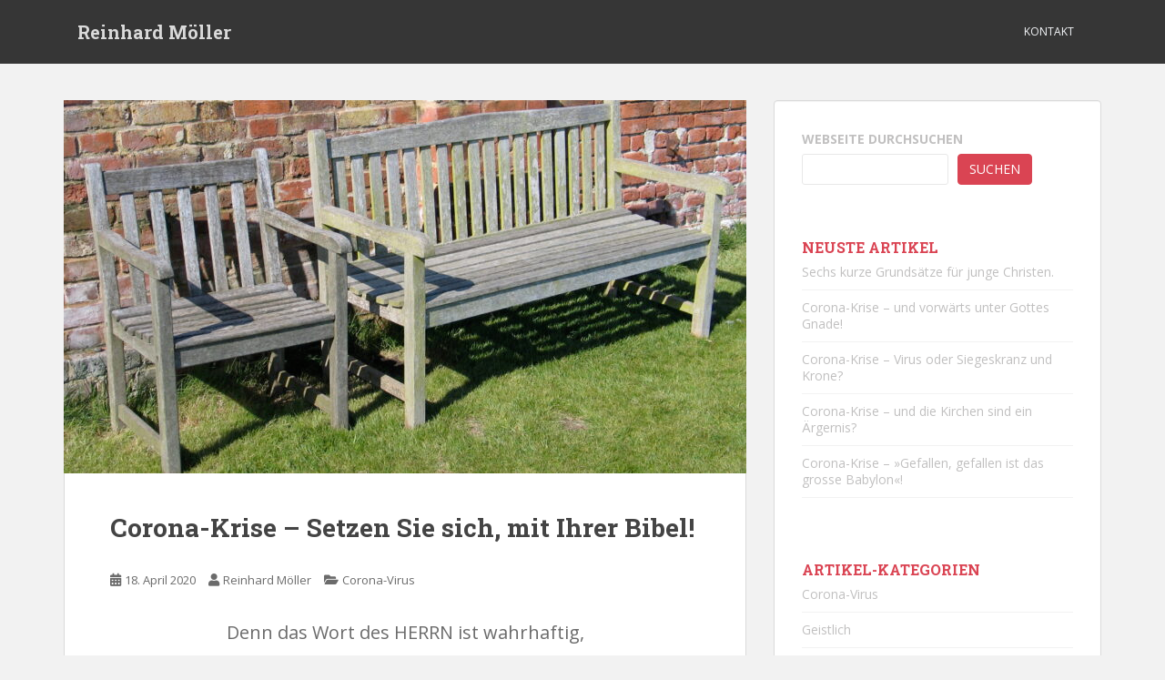

--- FILE ---
content_type: text/html; charset=UTF-8
request_url: https://reinhardmoeller.com/2020/04/18/corona-krise-setzen-sie-sich-mit-ihrer-bibel/
body_size: 12184
content:
<!doctype html>
<!--[if !IE]>
<html class="no-js non-ie" lang="de-CH"> <![endif]-->
<!--[if IE 7 ]>
<html class="no-js ie7" lang="de-CH"> <![endif]-->
<!--[if IE 8 ]>
<html class="no-js ie8" lang="de-CH"> <![endif]-->
<!--[if IE 9 ]>
<html class="no-js ie9" lang="de-CH"> <![endif]-->
<!--[if gt IE 9]><!-->
<html class="no-js" lang="de-CH"> <!--<![endif]-->
<head>
<meta charset="UTF-8">
<meta name="viewport" content="width=device-width, initial-scale=1">
<meta name="theme-color" content="">
<link rel="profile" href="http://gmpg.org/xfn/11">

<title>Corona-Krise – Setzen Sie sich, mit Ihrer Bibel! &#8211; Reinhard Möller</title>
<meta name='robots' content='max-image-preview:large' />
<link rel='dns-prefetch' href='//fonts.googleapis.com' />
<link rel="alternate" type="application/rss+xml" title="Reinhard Möller &raquo; Feed" href="https://reinhardmoeller.com/feed/" />
<link rel="alternate" type="application/rss+xml" title="Reinhard Möller &raquo; Kommentar-Feed" href="https://reinhardmoeller.com/comments/feed/" />
<link rel="alternate" title="oEmbed (JSON)" type="application/json+oembed" href="https://reinhardmoeller.com/wp-json/oembed/1.0/embed?url=https%3A%2F%2Freinhardmoeller.com%2F2020%2F04%2F18%2Fcorona-krise-setzen-sie-sich-mit-ihrer-bibel%2F" />
<link rel="alternate" title="oEmbed (XML)" type="text/xml+oembed" href="https://reinhardmoeller.com/wp-json/oembed/1.0/embed?url=https%3A%2F%2Freinhardmoeller.com%2F2020%2F04%2F18%2Fcorona-krise-setzen-sie-sich-mit-ihrer-bibel%2F&#038;format=xml" />
<style id='wp-img-auto-sizes-contain-inline-css' type='text/css'>
img:is([sizes=auto i],[sizes^="auto," i]){contain-intrinsic-size:3000px 1500px}
/*# sourceURL=wp-img-auto-sizes-contain-inline-css */
</style>
<style id='wp-emoji-styles-inline-css' type='text/css'>

	img.wp-smiley, img.emoji {
		display: inline !important;
		border: none !important;
		box-shadow: none !important;
		height: 1em !important;
		width: 1em !important;
		margin: 0 0.07em !important;
		vertical-align: -0.1em !important;
		background: none !important;
		padding: 0 !important;
	}
/*# sourceURL=wp-emoji-styles-inline-css */
</style>
<style id='wp-block-library-inline-css' type='text/css'>
:root{--wp-block-synced-color:#7a00df;--wp-block-synced-color--rgb:122,0,223;--wp-bound-block-color:var(--wp-block-synced-color);--wp-editor-canvas-background:#ddd;--wp-admin-theme-color:#007cba;--wp-admin-theme-color--rgb:0,124,186;--wp-admin-theme-color-darker-10:#006ba1;--wp-admin-theme-color-darker-10--rgb:0,107,160.5;--wp-admin-theme-color-darker-20:#005a87;--wp-admin-theme-color-darker-20--rgb:0,90,135;--wp-admin-border-width-focus:2px}@media (min-resolution:192dpi){:root{--wp-admin-border-width-focus:1.5px}}.wp-element-button{cursor:pointer}:root .has-very-light-gray-background-color{background-color:#eee}:root .has-very-dark-gray-background-color{background-color:#313131}:root .has-very-light-gray-color{color:#eee}:root .has-very-dark-gray-color{color:#313131}:root .has-vivid-green-cyan-to-vivid-cyan-blue-gradient-background{background:linear-gradient(135deg,#00d084,#0693e3)}:root .has-purple-crush-gradient-background{background:linear-gradient(135deg,#34e2e4,#4721fb 50%,#ab1dfe)}:root .has-hazy-dawn-gradient-background{background:linear-gradient(135deg,#faaca8,#dad0ec)}:root .has-subdued-olive-gradient-background{background:linear-gradient(135deg,#fafae1,#67a671)}:root .has-atomic-cream-gradient-background{background:linear-gradient(135deg,#fdd79a,#004a59)}:root .has-nightshade-gradient-background{background:linear-gradient(135deg,#330968,#31cdcf)}:root .has-midnight-gradient-background{background:linear-gradient(135deg,#020381,#2874fc)}:root{--wp--preset--font-size--normal:16px;--wp--preset--font-size--huge:42px}.has-regular-font-size{font-size:1em}.has-larger-font-size{font-size:2.625em}.has-normal-font-size{font-size:var(--wp--preset--font-size--normal)}.has-huge-font-size{font-size:var(--wp--preset--font-size--huge)}.has-text-align-center{text-align:center}.has-text-align-left{text-align:left}.has-text-align-right{text-align:right}.has-fit-text{white-space:nowrap!important}#end-resizable-editor-section{display:none}.aligncenter{clear:both}.items-justified-left{justify-content:flex-start}.items-justified-center{justify-content:center}.items-justified-right{justify-content:flex-end}.items-justified-space-between{justify-content:space-between}.screen-reader-text{border:0;clip-path:inset(50%);height:1px;margin:-1px;overflow:hidden;padding:0;position:absolute;width:1px;word-wrap:normal!important}.screen-reader-text:focus{background-color:#ddd;clip-path:none;color:#444;display:block;font-size:1em;height:auto;left:5px;line-height:normal;padding:15px 23px 14px;text-decoration:none;top:5px;width:auto;z-index:100000}html :where(.has-border-color){border-style:solid}html :where([style*=border-top-color]){border-top-style:solid}html :where([style*=border-right-color]){border-right-style:solid}html :where([style*=border-bottom-color]){border-bottom-style:solid}html :where([style*=border-left-color]){border-left-style:solid}html :where([style*=border-width]){border-style:solid}html :where([style*=border-top-width]){border-top-style:solid}html :where([style*=border-right-width]){border-right-style:solid}html :where([style*=border-bottom-width]){border-bottom-style:solid}html :where([style*=border-left-width]){border-left-style:solid}html :where(img[class*=wp-image-]){height:auto;max-width:100%}:where(figure){margin:0 0 1em}html :where(.is-position-sticky){--wp-admin--admin-bar--position-offset:var(--wp-admin--admin-bar--height,0px)}@media screen and (max-width:600px){html :where(.is-position-sticky){--wp-admin--admin-bar--position-offset:0px}}

/*# sourceURL=wp-block-library-inline-css */
</style><style id='wp-block-categories-inline-css' type='text/css'>
.wp-block-categories{box-sizing:border-box}.wp-block-categories.alignleft{margin-right:2em}.wp-block-categories.alignright{margin-left:2em}.wp-block-categories.wp-block-categories-dropdown.aligncenter{text-align:center}.wp-block-categories .wp-block-categories__label{display:block;width:100%}
/*# sourceURL=https://reinhardmoeller.com/wp-includes/blocks/categories/style.min.css */
</style>
<style id='wp-block-heading-inline-css' type='text/css'>
h1:where(.wp-block-heading).has-background,h2:where(.wp-block-heading).has-background,h3:where(.wp-block-heading).has-background,h4:where(.wp-block-heading).has-background,h5:where(.wp-block-heading).has-background,h6:where(.wp-block-heading).has-background{padding:1.25em 2.375em}h1.has-text-align-left[style*=writing-mode]:where([style*=vertical-lr]),h1.has-text-align-right[style*=writing-mode]:where([style*=vertical-rl]),h2.has-text-align-left[style*=writing-mode]:where([style*=vertical-lr]),h2.has-text-align-right[style*=writing-mode]:where([style*=vertical-rl]),h3.has-text-align-left[style*=writing-mode]:where([style*=vertical-lr]),h3.has-text-align-right[style*=writing-mode]:where([style*=vertical-rl]),h4.has-text-align-left[style*=writing-mode]:where([style*=vertical-lr]),h4.has-text-align-right[style*=writing-mode]:where([style*=vertical-rl]),h5.has-text-align-left[style*=writing-mode]:where([style*=vertical-lr]),h5.has-text-align-right[style*=writing-mode]:where([style*=vertical-rl]),h6.has-text-align-left[style*=writing-mode]:where([style*=vertical-lr]),h6.has-text-align-right[style*=writing-mode]:where([style*=vertical-rl]){rotate:180deg}
/*# sourceURL=https://reinhardmoeller.com/wp-includes/blocks/heading/style.min.css */
</style>
<style id='wp-block-latest-posts-inline-css' type='text/css'>
.wp-block-latest-posts{box-sizing:border-box}.wp-block-latest-posts.alignleft{margin-right:2em}.wp-block-latest-posts.alignright{margin-left:2em}.wp-block-latest-posts.wp-block-latest-posts__list{list-style:none}.wp-block-latest-posts.wp-block-latest-posts__list li{clear:both;overflow-wrap:break-word}.wp-block-latest-posts.is-grid{display:flex;flex-wrap:wrap}.wp-block-latest-posts.is-grid li{margin:0 1.25em 1.25em 0;width:100%}@media (min-width:600px){.wp-block-latest-posts.columns-2 li{width:calc(50% - .625em)}.wp-block-latest-posts.columns-2 li:nth-child(2n){margin-right:0}.wp-block-latest-posts.columns-3 li{width:calc(33.33333% - .83333em)}.wp-block-latest-posts.columns-3 li:nth-child(3n){margin-right:0}.wp-block-latest-posts.columns-4 li{width:calc(25% - .9375em)}.wp-block-latest-posts.columns-4 li:nth-child(4n){margin-right:0}.wp-block-latest-posts.columns-5 li{width:calc(20% - 1em)}.wp-block-latest-posts.columns-5 li:nth-child(5n){margin-right:0}.wp-block-latest-posts.columns-6 li{width:calc(16.66667% - 1.04167em)}.wp-block-latest-posts.columns-6 li:nth-child(6n){margin-right:0}}:root :where(.wp-block-latest-posts.is-grid){padding:0}:root :where(.wp-block-latest-posts.wp-block-latest-posts__list){padding-left:0}.wp-block-latest-posts__post-author,.wp-block-latest-posts__post-date{display:block;font-size:.8125em}.wp-block-latest-posts__post-excerpt,.wp-block-latest-posts__post-full-content{margin-bottom:1em;margin-top:.5em}.wp-block-latest-posts__featured-image a{display:inline-block}.wp-block-latest-posts__featured-image img{height:auto;max-width:100%;width:auto}.wp-block-latest-posts__featured-image.alignleft{float:left;margin-right:1em}.wp-block-latest-posts__featured-image.alignright{float:right;margin-left:1em}.wp-block-latest-posts__featured-image.aligncenter{margin-bottom:1em;text-align:center}
/*# sourceURL=https://reinhardmoeller.com/wp-includes/blocks/latest-posts/style.min.css */
</style>
<style id='wp-block-search-inline-css' type='text/css'>
.wp-block-search__button{margin-left:10px;word-break:normal}.wp-block-search__button.has-icon{line-height:0}.wp-block-search__button svg{height:1.25em;min-height:24px;min-width:24px;width:1.25em;fill:currentColor;vertical-align:text-bottom}:where(.wp-block-search__button){border:1px solid #ccc;padding:6px 10px}.wp-block-search__inside-wrapper{display:flex;flex:auto;flex-wrap:nowrap;max-width:100%}.wp-block-search__label{width:100%}.wp-block-search.wp-block-search__button-only .wp-block-search__button{box-sizing:border-box;display:flex;flex-shrink:0;justify-content:center;margin-left:0;max-width:100%}.wp-block-search.wp-block-search__button-only .wp-block-search__inside-wrapper{min-width:0!important;transition-property:width}.wp-block-search.wp-block-search__button-only .wp-block-search__input{flex-basis:100%;transition-duration:.3s}.wp-block-search.wp-block-search__button-only.wp-block-search__searchfield-hidden,.wp-block-search.wp-block-search__button-only.wp-block-search__searchfield-hidden .wp-block-search__inside-wrapper{overflow:hidden}.wp-block-search.wp-block-search__button-only.wp-block-search__searchfield-hidden .wp-block-search__input{border-left-width:0!important;border-right-width:0!important;flex-basis:0;flex-grow:0;margin:0;min-width:0!important;padding-left:0!important;padding-right:0!important;width:0!important}:where(.wp-block-search__input){appearance:none;border:1px solid #949494;flex-grow:1;font-family:inherit;font-size:inherit;font-style:inherit;font-weight:inherit;letter-spacing:inherit;line-height:inherit;margin-left:0;margin-right:0;min-width:3rem;padding:8px;text-decoration:unset!important;text-transform:inherit}:where(.wp-block-search__button-inside .wp-block-search__inside-wrapper){background-color:#fff;border:1px solid #949494;box-sizing:border-box;padding:4px}:where(.wp-block-search__button-inside .wp-block-search__inside-wrapper) .wp-block-search__input{border:none;border-radius:0;padding:0 4px}:where(.wp-block-search__button-inside .wp-block-search__inside-wrapper) .wp-block-search__input:focus{outline:none}:where(.wp-block-search__button-inside .wp-block-search__inside-wrapper) :where(.wp-block-search__button){padding:4px 8px}.wp-block-search.aligncenter .wp-block-search__inside-wrapper{margin:auto}.wp-block[data-align=right] .wp-block-search.wp-block-search__button-only .wp-block-search__inside-wrapper{float:right}
/*# sourceURL=https://reinhardmoeller.com/wp-includes/blocks/search/style.min.css */
</style>
<style id='wp-block-group-inline-css' type='text/css'>
.wp-block-group{box-sizing:border-box}:where(.wp-block-group.wp-block-group-is-layout-constrained){position:relative}
/*# sourceURL=https://reinhardmoeller.com/wp-includes/blocks/group/style.min.css */
</style>
<style id='wp-block-paragraph-inline-css' type='text/css'>
.is-small-text{font-size:.875em}.is-regular-text{font-size:1em}.is-large-text{font-size:2.25em}.is-larger-text{font-size:3em}.has-drop-cap:not(:focus):first-letter{float:left;font-size:8.4em;font-style:normal;font-weight:100;line-height:.68;margin:.05em .1em 0 0;text-transform:uppercase}body.rtl .has-drop-cap:not(:focus):first-letter{float:none;margin-left:.1em}p.has-drop-cap.has-background{overflow:hidden}:root :where(p.has-background){padding:1.25em 2.375em}:where(p.has-text-color:not(.has-link-color)) a{color:inherit}p.has-text-align-left[style*="writing-mode:vertical-lr"],p.has-text-align-right[style*="writing-mode:vertical-rl"]{rotate:180deg}
/*# sourceURL=https://reinhardmoeller.com/wp-includes/blocks/paragraph/style.min.css */
</style>
<style id='wp-block-separator-inline-css' type='text/css'>
@charset "UTF-8";.wp-block-separator{border:none;border-top:2px solid}:root :where(.wp-block-separator.is-style-dots){height:auto;line-height:1;text-align:center}:root :where(.wp-block-separator.is-style-dots):before{color:currentColor;content:"···";font-family:serif;font-size:1.5em;letter-spacing:2em;padding-left:2em}.wp-block-separator.is-style-dots{background:none!important;border:none!important}
/*# sourceURL=https://reinhardmoeller.com/wp-includes/blocks/separator/style.min.css */
</style>
<style id='global-styles-inline-css' type='text/css'>
:root{--wp--preset--aspect-ratio--square: 1;--wp--preset--aspect-ratio--4-3: 4/3;--wp--preset--aspect-ratio--3-4: 3/4;--wp--preset--aspect-ratio--3-2: 3/2;--wp--preset--aspect-ratio--2-3: 2/3;--wp--preset--aspect-ratio--16-9: 16/9;--wp--preset--aspect-ratio--9-16: 9/16;--wp--preset--color--black: #000000;--wp--preset--color--cyan-bluish-gray: #abb8c3;--wp--preset--color--white: #ffffff;--wp--preset--color--pale-pink: #f78da7;--wp--preset--color--vivid-red: #cf2e2e;--wp--preset--color--luminous-vivid-orange: #ff6900;--wp--preset--color--luminous-vivid-amber: #fcb900;--wp--preset--color--light-green-cyan: #7bdcb5;--wp--preset--color--vivid-green-cyan: #00d084;--wp--preset--color--pale-cyan-blue: #8ed1fc;--wp--preset--color--vivid-cyan-blue: #0693e3;--wp--preset--color--vivid-purple: #9b51e0;--wp--preset--gradient--vivid-cyan-blue-to-vivid-purple: linear-gradient(135deg,rgb(6,147,227) 0%,rgb(155,81,224) 100%);--wp--preset--gradient--light-green-cyan-to-vivid-green-cyan: linear-gradient(135deg,rgb(122,220,180) 0%,rgb(0,208,130) 100%);--wp--preset--gradient--luminous-vivid-amber-to-luminous-vivid-orange: linear-gradient(135deg,rgb(252,185,0) 0%,rgb(255,105,0) 100%);--wp--preset--gradient--luminous-vivid-orange-to-vivid-red: linear-gradient(135deg,rgb(255,105,0) 0%,rgb(207,46,46) 100%);--wp--preset--gradient--very-light-gray-to-cyan-bluish-gray: linear-gradient(135deg,rgb(238,238,238) 0%,rgb(169,184,195) 100%);--wp--preset--gradient--cool-to-warm-spectrum: linear-gradient(135deg,rgb(74,234,220) 0%,rgb(151,120,209) 20%,rgb(207,42,186) 40%,rgb(238,44,130) 60%,rgb(251,105,98) 80%,rgb(254,248,76) 100%);--wp--preset--gradient--blush-light-purple: linear-gradient(135deg,rgb(255,206,236) 0%,rgb(152,150,240) 100%);--wp--preset--gradient--blush-bordeaux: linear-gradient(135deg,rgb(254,205,165) 0%,rgb(254,45,45) 50%,rgb(107,0,62) 100%);--wp--preset--gradient--luminous-dusk: linear-gradient(135deg,rgb(255,203,112) 0%,rgb(199,81,192) 50%,rgb(65,88,208) 100%);--wp--preset--gradient--pale-ocean: linear-gradient(135deg,rgb(255,245,203) 0%,rgb(182,227,212) 50%,rgb(51,167,181) 100%);--wp--preset--gradient--electric-grass: linear-gradient(135deg,rgb(202,248,128) 0%,rgb(113,206,126) 100%);--wp--preset--gradient--midnight: linear-gradient(135deg,rgb(2,3,129) 0%,rgb(40,116,252) 100%);--wp--preset--font-size--small: 13px;--wp--preset--font-size--medium: 20px;--wp--preset--font-size--large: 36px;--wp--preset--font-size--x-large: 42px;--wp--preset--spacing--20: 0.44rem;--wp--preset--spacing--30: 0.67rem;--wp--preset--spacing--40: 1rem;--wp--preset--spacing--50: 1.5rem;--wp--preset--spacing--60: 2.25rem;--wp--preset--spacing--70: 3.38rem;--wp--preset--spacing--80: 5.06rem;--wp--preset--shadow--natural: 6px 6px 9px rgba(0, 0, 0, 0.2);--wp--preset--shadow--deep: 12px 12px 50px rgba(0, 0, 0, 0.4);--wp--preset--shadow--sharp: 6px 6px 0px rgba(0, 0, 0, 0.2);--wp--preset--shadow--outlined: 6px 6px 0px -3px rgb(255, 255, 255), 6px 6px rgb(0, 0, 0);--wp--preset--shadow--crisp: 6px 6px 0px rgb(0, 0, 0);}:where(.is-layout-flex){gap: 0.5em;}:where(.is-layout-grid){gap: 0.5em;}body .is-layout-flex{display: flex;}.is-layout-flex{flex-wrap: wrap;align-items: center;}.is-layout-flex > :is(*, div){margin: 0;}body .is-layout-grid{display: grid;}.is-layout-grid > :is(*, div){margin: 0;}:where(.wp-block-columns.is-layout-flex){gap: 2em;}:where(.wp-block-columns.is-layout-grid){gap: 2em;}:where(.wp-block-post-template.is-layout-flex){gap: 1.25em;}:where(.wp-block-post-template.is-layout-grid){gap: 1.25em;}.has-black-color{color: var(--wp--preset--color--black) !important;}.has-cyan-bluish-gray-color{color: var(--wp--preset--color--cyan-bluish-gray) !important;}.has-white-color{color: var(--wp--preset--color--white) !important;}.has-pale-pink-color{color: var(--wp--preset--color--pale-pink) !important;}.has-vivid-red-color{color: var(--wp--preset--color--vivid-red) !important;}.has-luminous-vivid-orange-color{color: var(--wp--preset--color--luminous-vivid-orange) !important;}.has-luminous-vivid-amber-color{color: var(--wp--preset--color--luminous-vivid-amber) !important;}.has-light-green-cyan-color{color: var(--wp--preset--color--light-green-cyan) !important;}.has-vivid-green-cyan-color{color: var(--wp--preset--color--vivid-green-cyan) !important;}.has-pale-cyan-blue-color{color: var(--wp--preset--color--pale-cyan-blue) !important;}.has-vivid-cyan-blue-color{color: var(--wp--preset--color--vivid-cyan-blue) !important;}.has-vivid-purple-color{color: var(--wp--preset--color--vivid-purple) !important;}.has-black-background-color{background-color: var(--wp--preset--color--black) !important;}.has-cyan-bluish-gray-background-color{background-color: var(--wp--preset--color--cyan-bluish-gray) !important;}.has-white-background-color{background-color: var(--wp--preset--color--white) !important;}.has-pale-pink-background-color{background-color: var(--wp--preset--color--pale-pink) !important;}.has-vivid-red-background-color{background-color: var(--wp--preset--color--vivid-red) !important;}.has-luminous-vivid-orange-background-color{background-color: var(--wp--preset--color--luminous-vivid-orange) !important;}.has-luminous-vivid-amber-background-color{background-color: var(--wp--preset--color--luminous-vivid-amber) !important;}.has-light-green-cyan-background-color{background-color: var(--wp--preset--color--light-green-cyan) !important;}.has-vivid-green-cyan-background-color{background-color: var(--wp--preset--color--vivid-green-cyan) !important;}.has-pale-cyan-blue-background-color{background-color: var(--wp--preset--color--pale-cyan-blue) !important;}.has-vivid-cyan-blue-background-color{background-color: var(--wp--preset--color--vivid-cyan-blue) !important;}.has-vivid-purple-background-color{background-color: var(--wp--preset--color--vivid-purple) !important;}.has-black-border-color{border-color: var(--wp--preset--color--black) !important;}.has-cyan-bluish-gray-border-color{border-color: var(--wp--preset--color--cyan-bluish-gray) !important;}.has-white-border-color{border-color: var(--wp--preset--color--white) !important;}.has-pale-pink-border-color{border-color: var(--wp--preset--color--pale-pink) !important;}.has-vivid-red-border-color{border-color: var(--wp--preset--color--vivid-red) !important;}.has-luminous-vivid-orange-border-color{border-color: var(--wp--preset--color--luminous-vivid-orange) !important;}.has-luminous-vivid-amber-border-color{border-color: var(--wp--preset--color--luminous-vivid-amber) !important;}.has-light-green-cyan-border-color{border-color: var(--wp--preset--color--light-green-cyan) !important;}.has-vivid-green-cyan-border-color{border-color: var(--wp--preset--color--vivid-green-cyan) !important;}.has-pale-cyan-blue-border-color{border-color: var(--wp--preset--color--pale-cyan-blue) !important;}.has-vivid-cyan-blue-border-color{border-color: var(--wp--preset--color--vivid-cyan-blue) !important;}.has-vivid-purple-border-color{border-color: var(--wp--preset--color--vivid-purple) !important;}.has-vivid-cyan-blue-to-vivid-purple-gradient-background{background: var(--wp--preset--gradient--vivid-cyan-blue-to-vivid-purple) !important;}.has-light-green-cyan-to-vivid-green-cyan-gradient-background{background: var(--wp--preset--gradient--light-green-cyan-to-vivid-green-cyan) !important;}.has-luminous-vivid-amber-to-luminous-vivid-orange-gradient-background{background: var(--wp--preset--gradient--luminous-vivid-amber-to-luminous-vivid-orange) !important;}.has-luminous-vivid-orange-to-vivid-red-gradient-background{background: var(--wp--preset--gradient--luminous-vivid-orange-to-vivid-red) !important;}.has-very-light-gray-to-cyan-bluish-gray-gradient-background{background: var(--wp--preset--gradient--very-light-gray-to-cyan-bluish-gray) !important;}.has-cool-to-warm-spectrum-gradient-background{background: var(--wp--preset--gradient--cool-to-warm-spectrum) !important;}.has-blush-light-purple-gradient-background{background: var(--wp--preset--gradient--blush-light-purple) !important;}.has-blush-bordeaux-gradient-background{background: var(--wp--preset--gradient--blush-bordeaux) !important;}.has-luminous-dusk-gradient-background{background: var(--wp--preset--gradient--luminous-dusk) !important;}.has-pale-ocean-gradient-background{background: var(--wp--preset--gradient--pale-ocean) !important;}.has-electric-grass-gradient-background{background: var(--wp--preset--gradient--electric-grass) !important;}.has-midnight-gradient-background{background: var(--wp--preset--gradient--midnight) !important;}.has-small-font-size{font-size: var(--wp--preset--font-size--small) !important;}.has-medium-font-size{font-size: var(--wp--preset--font-size--medium) !important;}.has-large-font-size{font-size: var(--wp--preset--font-size--large) !important;}.has-x-large-font-size{font-size: var(--wp--preset--font-size--x-large) !important;}
/*# sourceURL=global-styles-inline-css */
</style>

<style id='classic-theme-styles-inline-css' type='text/css'>
/*! This file is auto-generated */
.wp-block-button__link{color:#fff;background-color:#32373c;border-radius:9999px;box-shadow:none;text-decoration:none;padding:calc(.667em + 2px) calc(1.333em + 2px);font-size:1.125em}.wp-block-file__button{background:#32373c;color:#fff;text-decoration:none}
/*# sourceURL=/wp-includes/css/classic-themes.min.css */
</style>
<link rel='stylesheet' id='sparkling-bootstrap-css' href='https://reinhardmoeller.com/wp-content/themes/sparkling/assets/css/bootstrap.min.css?ver=6.9' type='text/css' media='all' />
<link rel='stylesheet' id='sparkling-icons-css' href='https://reinhardmoeller.com/wp-content/themes/sparkling/assets/css/fontawesome-all.min.css?ver=5.1.1.' type='text/css' media='all' />
<link rel='stylesheet' id='sparkling-fonts-css' href='//fonts.googleapis.com/css?family=Open+Sans%3A400italic%2C400%2C600%2C700%7CRoboto+Slab%3A400%2C300%2C700&#038;ver=6.9' type='text/css' media='all' />
<link rel='stylesheet' id='sparkling-style-css' href='https://reinhardmoeller.com/wp-content/themes/sparkling/style.css?ver=2.4.2' type='text/css' media='all' />
<script type="text/javascript" src="https://reinhardmoeller.com/wp-includes/js/jquery/jquery.min.js?ver=3.7.1" id="jquery-core-js"></script>
<script type="text/javascript" src="https://reinhardmoeller.com/wp-includes/js/jquery/jquery-migrate.min.js?ver=3.4.1" id="jquery-migrate-js"></script>
<script type="text/javascript" src="https://reinhardmoeller.com/wp-content/themes/sparkling/assets/js/vendor/bootstrap.min.js?ver=6.9" id="sparkling-bootstrapjs-js"></script>
<script type="text/javascript" src="https://reinhardmoeller.com/wp-content/themes/sparkling/assets/js/functions.js?ver=20180503" id="sparkling-functions-js"></script>
<link rel="https://api.w.org/" href="https://reinhardmoeller.com/wp-json/" /><link rel="alternate" title="JSON" type="application/json" href="https://reinhardmoeller.com/wp-json/wp/v2/posts/481" /><link rel="EditURI" type="application/rsd+xml" title="RSD" href="https://reinhardmoeller.com/xmlrpc.php?rsd" />
<meta name="generator" content="WordPress 6.9" />
<link rel="canonical" href="https://reinhardmoeller.com/2020/04/18/corona-krise-setzen-sie-sich-mit-ihrer-bibel/" />
<link rel='shortlink' href='https://reinhardmoeller.com/?p=481' />
<style type="text/css"></style>        <style type="text/css">
                    .navbar > .container .navbar-brand {
                color: #dadada;
            }
                </style>
        <link rel="icon" href="https://reinhardmoeller.com/wp-content/uploads/2020/04/cropped-cropped-Website-Icon-32x32.png" sizes="32x32" />
<link rel="icon" href="https://reinhardmoeller.com/wp-content/uploads/2020/04/cropped-cropped-Website-Icon-192x192.png" sizes="192x192" />
<link rel="apple-touch-icon" href="https://reinhardmoeller.com/wp-content/uploads/2020/04/cropped-cropped-Website-Icon-180x180.png" />
<meta name="msapplication-TileImage" content="https://reinhardmoeller.com/wp-content/uploads/2020/04/cropped-cropped-Website-Icon-270x270.png" />
		<style type="text/css" id="wp-custom-css">
			blockquote {font-size: 1em}

ul.wp-block-latest-posts.wp-block-latest-posts__list.has-dates li a {
  float: left;
  width: 80%;
}

ul.wp-block-latest-posts.wp-block-latest-posts__list.has-dates li time {
  float: left;
  width: 20%;
}

ul.wp-block-latest-posts.wp-block-latest-posts__list.has-dates:after {
	content: "";
  display: table;
  clear: both;
}		</style>
		
</head>

<body class="wp-singular post-template-default single single-post postid-481 single-format-standard wp-theme-sparkling">
	<a class="sr-only sr-only-focusable" href="#content">Skip to main content</a>
<div id="page" class="hfeed site">

	<header id="masthead" class="site-header" role="banner">
		<nav class="navbar navbar-default
		" role="navigation">
			<div class="container">
				<div class="row">
					<div class="site-navigation-inner col-sm-12">
						<div class="navbar-header">


														<div id="logo">
															<p class="site-name">																		<a class="navbar-brand" href="https://reinhardmoeller.com/" title="Reinhard Möller" rel="home">Reinhard Möller</a>
																</p>																													</div><!-- end of #logo -->

							<button type="button" class="btn navbar-toggle" data-toggle="collapse" data-target=".navbar-ex1-collapse">
								<span class="sr-only">Toggle navigation</span>
								<span class="icon-bar"></span>
								<span class="icon-bar"></span>
								<span class="icon-bar"></span>
							</button>
						</div>



						<div class="collapse navbar-collapse navbar-ex1-collapse"><ul id="menu-hauptmenu" class="nav navbar-nav"><li id="menu-item-243" class="menu-item menu-item-type-post_type menu-item-object-page menu-item-243"><a href="https://reinhardmoeller.com/kontakt/">Kontakt</a></li>
</ul></div>


					</div>
				</div>
			</div>
		</nav><!-- .site-navigation -->
	</header><!-- #masthead -->

	<div id="content" class="site-content">

		<div class="top-section">
								</div>

		<div class="container main-content-area">
						<div class="row side-pull-left">
				<div class="main-content-inner col-sm-12 col-md-8">

	<div id="primary" class="content-area">
		<main id="main" class="site-main" role="main">

		<article id="post-481" class="post-481 post type-post status-publish format-standard has-post-thumbnail hentry category-corona-virus tag-corona-virus tag-cov19 tag-covid-19 tag-psalm-334 tag-sars-cov-2">
	<img width="750" height="410" src="https://reinhardmoeller.com/wp-content/uploads/2020/04/IMG_6113-scaled-e1706991675557-750x410.jpg" class="single-featured wp-post-image" alt="" decoding="async" fetchpriority="high" srcset="https://reinhardmoeller.com/wp-content/uploads/2020/04/IMG_6113-scaled-e1706991675557-750x410.jpg 750w, https://reinhardmoeller.com/wp-content/uploads/2020/04/IMG_6113-scaled-e1706991675557-1140x624.jpg 1140w" sizes="(max-width: 750px) 100vw, 750px" />	<div class="post-inner-content">
		<header class="entry-header page-header">

			<h1 class="entry-title ">Corona-Krise – Setzen Sie sich, mit Ihrer Bibel!</h1>

			<div class="entry-meta">
				<span class="posted-on"><i class="fa fa-calendar-alt"></i> <a href="https://reinhardmoeller.com/2020/04/18/corona-krise-setzen-sie-sich-mit-ihrer-bibel/" rel="bookmark"><time class="entry-date published" datetime="2020-04-18T00:00:00+02:00">18. April 2020</time><time class="updated" datetime="2024-02-03T21:21:21+01:00">3. Februar 2024</time></a></span><span class="byline"> <i class="fa fa-user"></i> <span class="author vcard"><a class="url fn n" href="https://reinhardmoeller.com/author/reinhard/">Reinhard Möller</a></span></span>
								<span class="cat-links"><i class="fa fa-folder-open"></i>
				 <a href="https://reinhardmoeller.com/category/corona-virus/" rel="category tag">Corona-Virus</a>				</span>
								
			</div><!-- .entry-meta -->
		</header><!-- .entry-header -->

		<div class="entry-content">
			
<p class="has-text-align-center has-medium-font-size">Denn das Wort des HERRN ist wahrhaftig,<br>und in all Seinem Tun ist ER treu!</p>



<p class="has-text-align-center has-small-font-size">Psalm 33,4&nbsp; (Menge 1927/1931)</p>



<p>Wie gerne würde ich jetzt auf dieser Bank sitzen, über die Felder blicken und die Stille der Farm geniessen. Doch der Ort liegt über tausend Kilometer entfernt, hinter fünf Grenzen … was hier bleibt, sind Erinnerungen. – Doch die Aufforderung meine ich ernst: Nehmen Sie ihre Bibel zur Hand, dazu Papier und etwas zum Schreiben, setzen Sie sich bequem in ihren Lieblingssessel und öffnen dann die Heilige Schrift. Sie ist Gottes ewig-gültiges Wort an uns, und es gibt kein Buch auf dieser Erde, das wertvoller oder wichtiger wäre. Wer es nicht liest, nie gelesen hat, der ist arm dran, der ist orientierungslos und geht ohne das Evangelium auf ewig verloren.</p>



<p>Deshalb an Sie meine herzliche Einladung, diesen Samstag und Sonntag zur Bibel zu greifen und mit betendem Herzen auf Gottes Stimme zu hören. Vor dem Hintergrund der Corona-Krise erhalten Sie heute ein kleines “Arbeitsblatt”, um sich mit – meines Erachtens – sehr ernsten Worten der Heiligen Schrift zu beschäftigen. [Vielleicht schenkt uns Gott die Gelegenheit, hier in einer Woche andere Akzente zu setzen.] Einzelne haben offensichtlich grosse Mühe im Umgang mit dem Alten Testament, obgleich es unverzichtbar ist. Deshalb hier einleitend ein paar Eckpunkte:</p>



<p><strong>[1] </strong>Christen bejahen die Einheit der Heiligen Schrift; die 70 Bücher des Alten und Neuen Testaments sind Gottes wahrhaftiges Wort – ohne Fehler, ohne Widersprüche, absolut zuverlässig. [Zählt man die Psalmen als ein Buch, sind es 66 Bücher, doch die 150 Psalmen sind in fünf Bücher gegliedert.] Vgl. Psalm 33,4; 2. Tim. 3,14-17.</p>



<p><strong>[2] </strong>Altes und Neues Testament der Bibel sind miteinander verzahnt wie Verheissung und Erfüllung. Hierzu sagt Jesus: »O ihr Toren, zu trägen Herzens, all dem zu glauben, was die Propheten geredet haben! … Und ER fing an bei Mose und allen Propheten und legte ihnen aus, was in der ganzen Schrift von IHM gesagt war.« (Luk. 24,25.26/Luther 1984) Gottes Sohn, Jesus, ist der Messias, wahrer Mensch und wahrer Gott – in beiden Testamenten.</p>



<p><strong>[3] </strong>Das Alte Testament zeigt uns ausführlich die Wege und Irrwege des Volkes Israel, und damit verknüpft offenbart es uns manches über Gottes Wesen. Paulus schreibt, dass das historische Geschehen zugleich von Gott für uns gegeben ist, damit wir nicht ebensolche Irrwege beschreiten, etc.: »Alle diese Dinge aber … wurden zur Warnung für uns aufgeschrieben, auf die das Ende der Weltzeiten gekommen ist.« (1. Kor. 10,11/Schlachter 2000)</p>



<p><strong>[4] </strong>Die Zehn Gebote finden sich im Alten Testament und wurden dem Volk Israel von Gott gegeben – für die christliche Gemeinde sind im Neuen Testament alle Gebote (ausser das Sabbatgebot) wiederholt, weshalb wir von der jüdisch-christlichen Ethik sprechen. Gottes offenbarte Massstäbe und Werte finden sich im Alten und im Neuen Testament; sie sind universell massgeblich, grundlegend für das Wohl aller Menschen … und sie sollten uns auch heute prägen!</p>



<p>Vor diesem Hintergrund heute einige Anregungen, in der Heiligen Schrift zu forschen. Die Corona-Pandemie ist für Gott kein “Zufall”, der IHN gewissermassen im Schlaf überrascht hat; ER schläft nie! Doch einzelne Zeitgenossen meinen, dass der lebendige Gott mit den Nöten der Gegenwart nichts oder wenig zu tun habe … dann jedoch wäre ER ein ohnmächtiger Zuschauer, was der Schöpfer und Erhalter [!] unseres Lebens sicher nicht ist! Soll ER für Frühling und Sommer, für Saat und Ernte zuständig sein (vgl. Matth. 5,45; 1. Mose 8,22), dann aber bei der weltweiten Corona-Plage ein untätiger Zuschauer? Niemals, auch wenn wir nicht alles verstehen oder ergründen können. – Gottes Wort ist von heiligem Ernst und voller Lebenswirklichkeit, und das auch im Jahr 2020 für uns!</p>



<p>»Lasst uns auch nicht Christus versuchen, wie einige von ihnen IHN versuchten und wurden von den Schlangen umgebracht. Murrt auch nicht, wie einige von ihnen murrten und wurden umgebracht durch den Verderber. Dies widerfuhr ihnen als ein Vorbild. Es ist aber geschrieben uns zur Warnung, auf die das Ende der Zeiten gekommen ist.« (1. Kor. 10,9-12/Luther 1984) »Der Gott des Friedens aber wird den Satan in Kürze unter euren Füssen zermalmen. Die Gnade unseres Herrn Jesus sei mit euch!« (Röm. 16,20/Zürcher 2007)</p>



<p style="background-color:#ffffff" class="has-background">Hesekiel 18,4.21-23<br>3. Mose 26<br>Sprüche 11,31<br>Hesekiel 14,21-23<br>Lukas 13,3-5<br>2. Chronik 7,13.14<br>1. Petrus 4,12-19<br>Psalm 7,9-12<br>Römer 5,20/b<br>Apostelgeschichte 2,38 und 4,12 mit Johannes 14,6</p>



<p>»HERR, du bist gerecht, und deine Urteile sind richtig. Deine Gerechtigkeit ist eine ewige Gerechtigkeit … Angst und Not haben mich getroffen … Ich rufe von ganzem Herzen; erhöre mich, HERR … Höre meine Stimme nach deiner Gnade; HERR, erquicke mich nach deinem Recht. … Dein Wort ist nichts als Wahrheit …« (aus Psalm 119,137.142.143.145.149.160/Luther 1984)</p>



<hr class="wp-block-separator"/>



<p>Ein Pastor aus Israel schickte in Zusammenhang mit der Corona-Krise diese Liste zur Bibellese:</p>



<p style="background-color:#ffffff" class="has-background">Jesaja 26,20.21<br>Jesaja 27,1-3 &gt; Offenbarung 12,9-12<br>Hosea 5,15-6,3<br>2. Mose 9,1-7 &nbsp;(Hebr. “<em>deber</em>” für: Pestilenz, Plage)<br>1 Johannes 1,9&nbsp;<br>Jesaja 61 ,1-3<br>1. Mose 7 und 8<br>Offenbarung 9,1-12<br>2. Mose 12<br>Psalm 121</p>



<hr class="wp-block-separator"/>



<p>»Seid allezeit fröhlich; betet ohne Unterlass; sagt in jeder Lage Dank; denn so will es Gott von euch in Christus Jesus. Den Heiligen Geist dämpft nicht; prophetische Reden verachtet nicht; prüft alles, behaltet das Gute; meidet das Böse in jeder Gestalt. Er selbst aber, der Gott des Friedens, heilige euch durch und durch; und vollkommen möge euer Geist samt der Seele und dem Leibe ohne Tadel bei der Wiederkunft unsers Herrn Jesus Christus bewahrt werden!« (1. Thess. 5,13.23/Menge 1927)</p>



<p>Unser himmlischer Vater leite uns durch Seinen Heiligen Geist an zum Loben und Danken, zur Busse und Beugung, zur Fürbitte für andere und für uns selbst – im Namen von unserem Herrn Jesus Christus und zur Ehre Gottes. Gott segne Sie!</p>



<p class="has-text-align-right">© Pfarrer Reinhard Möller</p>



<hr class="wp-block-separator"/>
					</div><!-- .entry-content -->

		<footer class="entry-meta">

					  <!-- tags -->
		  <div class="tagcloud">

				<a href="https://reinhardmoeller.com/tag/corona-virus/">Corona Virus</a> <a href="https://reinhardmoeller.com/tag/cov19/">COV19</a> <a href="https://reinhardmoeller.com/tag/covid-19/">Covid-19</a> <a href="https://reinhardmoeller.com/tag/psalm-334/">Psalm 33:4</a> <a href="https://reinhardmoeller.com/tag/sars-cov-2/">SARS-COV-2</a> 
		  </div>
		  <!-- end tags -->
			
		</footer><!-- .entry-meta -->
	</div>

	
</article><!-- #post-## -->

	<nav class="navigation post-navigation" aria-label="Beiträge">
		<h2 class="screen-reader-text">Beitrags-Navigation</h2>
		<div class="nav-links"><div class="nav-previous"><a href="https://reinhardmoeller.com/2020/04/17/corona-krise-und-gott-wird-voellig-ausgeblendet/" rel="prev"><i class="fa fa-chevron-left"></i> <span class="post-title">Corona-Krise – und Gott wird völlig ausgeblendet.</span></a></div><div class="nav-next"><a href="https://reinhardmoeller.com/2020/04/20/corona-krise-ohne-fundament-fuer-unsere-zukunft/" rel="next"><span class="post-title">Corona-Krise – ohne Fundament für unsere Zukunft? <i class="fa fa-chevron-right"></i></span></a></div></div>
	</nav>
		</main><!-- #main -->
	</div><!-- #primary -->

</div><!-- close .main-content-inner -->
<div id="secondary" class="widget-area col-sm-12 col-md-4" role="complementary">
	<div class="well">
				<aside id="block-2" class="widget widget_block widget_search"><form role="search" method="get" action="https://reinhardmoeller.com/" class="wp-block-search__button-outside wp-block-search__text-button wp-block-search"    ><label class="wp-block-search__label" for="wp-block-search__input-1" >WEBSEITE DURCHSUCHEN</label><div class="wp-block-search__inside-wrapper" ><input class="wp-block-search__input" id="wp-block-search__input-1" placeholder="" value="" type="search" name="s" required /><button aria-label="Suchen" class="wp-block-search__button wp-element-button" type="submit" >Suchen</button></div></form></aside><aside id="block-3" class="widget widget_block">
<div class="wp-block-group"><div class="wp-block-group__inner-container is-layout-flow wp-block-group-is-layout-flow">
<h4 class="wp-block-heading">NEUSTE ARTIKEL</h4>


<ul class="wp-block-latest-posts__list wp-block-latest-posts"><li><a class="wp-block-latest-posts__post-title" href="https://reinhardmoeller.com/2020/09/24/sechs-kurze-grundsaetze-fuer-junge-christen/">Sechs kurze Grundsätze für junge Christen.</a></li>
<li><a class="wp-block-latest-posts__post-title" href="https://reinhardmoeller.com/2020/06/03/corona-krise-und-vorwaerts-unter-gottes-gnade/">Corona-Krise – und vorwärts unter Gottes Gnade!</a></li>
<li><a class="wp-block-latest-posts__post-title" href="https://reinhardmoeller.com/2020/06/02/corona-krise-virus-oder-siegeskranz-und-krone/">Corona-Krise – Virus oder Siegeskranz und Krone?</a></li>
<li><a class="wp-block-latest-posts__post-title" href="https://reinhardmoeller.com/2020/06/01/corona-krise-und-die-kirchen-sind-ein-aergernis/">Corona-Krise – und die Kirchen sind ein Ärgernis?</a></li>
<li><a class="wp-block-latest-posts__post-title" href="https://reinhardmoeller.com/2020/05/30/corona-krise-gefallen-gefallen-ist-das-grosse-babylon/">Corona-Krise – »Gefallen, gefallen ist das grosse Babylon«!</a></li>
</ul></div></div>
</aside><aside id="block-6" class="widget widget_block">
<div class="wp-block-group"><div class="wp-block-group__inner-container is-layout-flow wp-block-group-is-layout-flow">
<h4 class="wp-block-heading">ARTIKEL-KATEGORIEN</h4>


<ul class="wp-block-categories-list wp-block-categories">	<li class="cat-item cat-item-2"><a href="https://reinhardmoeller.com/category/corona-virus/">Corona-Virus</a>
</li>
	<li class="cat-item cat-item-3"><a href="https://reinhardmoeller.com/category/geistlich/">Geistlich</a>
</li>
	<li class="cat-item cat-item-4"><a href="https://reinhardmoeller.com/category/historische/">Historische</a>
</li>
	<li class="cat-item cat-item-6"><a href="https://reinhardmoeller.com/category/zeitgeschehen/">Zeitgeschehen</a>
</li>
</ul></div></div>
</aside>	</div>
</div><!-- #secondary -->
		</div><!-- close .row -->
	</div><!-- close .container -->
</div><!-- close .site-content -->

	<div id="footer-area">
		<div class="container footer-inner">
			<div class="row">
				
				</div>
		</div>

		<footer id="colophon" class="site-footer" role="contentinfo">
			<div class="site-info container">
				<div class="row">
										<nav role="navigation" class="col-md-6">
						<ul id="menu-footer" class="nav footer-nav clearfix"><li id="menu-item-952" class="menu-item menu-item-type-post_type menu-item-object-page menu-item-952"><a href="https://reinhardmoeller.com/datenschutzerklaerung-2/">Datenschutzerklärung</a></li>
</ul>					</nav>
					<div class="copyright col-md-6">
						sparkling						Theme by <a href="https://colorlib.com/" target="_blank" rel="nofollow noopener">Colorlib</a> Powered by <a href="https://wordpress.org/" target="_blank">WordPress</a>					</div>
				</div>
			</div><!-- .site-info -->
			<div class="scroll-to-top"><i class="fa fa-angle-up"></i></div><!-- .scroll-to-top -->
		</footer><!-- #colophon -->
	</div>
</div><!-- #page -->

		<script type="text/javascript">
		  jQuery(document).ready(function ($) {
			if ($(window).width() >= 767) {
			  $('.navbar-nav > li.menu-item > a').click(function () {
				if ($(this).attr('target') !== '_blank') {
				  window.location = $(this).attr('href')
				}
			  })
			}
		  })
		</script>
	<script type="speculationrules">
{"prefetch":[{"source":"document","where":{"and":[{"href_matches":"/*"},{"not":{"href_matches":["/wp-*.php","/wp-admin/*","/wp-content/uploads/*","/wp-content/*","/wp-content/plugins/*","/wp-content/themes/sparkling/*","/*\\?(.+)"]}},{"not":{"selector_matches":"a[rel~=\"nofollow\"]"}},{"not":{"selector_matches":".no-prefetch, .no-prefetch a"}}]},"eagerness":"conservative"}]}
</script>
<script type="text/javascript" src="https://reinhardmoeller.com/wp-content/themes/sparkling/assets/js/skip-link-focus-fix.min.js?ver=20140222" id="sparkling-skip-link-focus-fix-js"></script>
<script id="wp-emoji-settings" type="application/json">
{"baseUrl":"https://s.w.org/images/core/emoji/17.0.2/72x72/","ext":".png","svgUrl":"https://s.w.org/images/core/emoji/17.0.2/svg/","svgExt":".svg","source":{"concatemoji":"https://reinhardmoeller.com/wp-includes/js/wp-emoji-release.min.js?ver=6.9"}}
</script>
<script type="module">
/* <![CDATA[ */
/*! This file is auto-generated */
const a=JSON.parse(document.getElementById("wp-emoji-settings").textContent),o=(window._wpemojiSettings=a,"wpEmojiSettingsSupports"),s=["flag","emoji"];function i(e){try{var t={supportTests:e,timestamp:(new Date).valueOf()};sessionStorage.setItem(o,JSON.stringify(t))}catch(e){}}function c(e,t,n){e.clearRect(0,0,e.canvas.width,e.canvas.height),e.fillText(t,0,0);t=new Uint32Array(e.getImageData(0,0,e.canvas.width,e.canvas.height).data);e.clearRect(0,0,e.canvas.width,e.canvas.height),e.fillText(n,0,0);const a=new Uint32Array(e.getImageData(0,0,e.canvas.width,e.canvas.height).data);return t.every((e,t)=>e===a[t])}function p(e,t){e.clearRect(0,0,e.canvas.width,e.canvas.height),e.fillText(t,0,0);var n=e.getImageData(16,16,1,1);for(let e=0;e<n.data.length;e++)if(0!==n.data[e])return!1;return!0}function u(e,t,n,a){switch(t){case"flag":return n(e,"\ud83c\udff3\ufe0f\u200d\u26a7\ufe0f","\ud83c\udff3\ufe0f\u200b\u26a7\ufe0f")?!1:!n(e,"\ud83c\udde8\ud83c\uddf6","\ud83c\udde8\u200b\ud83c\uddf6")&&!n(e,"\ud83c\udff4\udb40\udc67\udb40\udc62\udb40\udc65\udb40\udc6e\udb40\udc67\udb40\udc7f","\ud83c\udff4\u200b\udb40\udc67\u200b\udb40\udc62\u200b\udb40\udc65\u200b\udb40\udc6e\u200b\udb40\udc67\u200b\udb40\udc7f");case"emoji":return!a(e,"\ud83e\u1fac8")}return!1}function f(e,t,n,a){let r;const o=(r="undefined"!=typeof WorkerGlobalScope&&self instanceof WorkerGlobalScope?new OffscreenCanvas(300,150):document.createElement("canvas")).getContext("2d",{willReadFrequently:!0}),s=(o.textBaseline="top",o.font="600 32px Arial",{});return e.forEach(e=>{s[e]=t(o,e,n,a)}),s}function r(e){var t=document.createElement("script");t.src=e,t.defer=!0,document.head.appendChild(t)}a.supports={everything:!0,everythingExceptFlag:!0},new Promise(t=>{let n=function(){try{var e=JSON.parse(sessionStorage.getItem(o));if("object"==typeof e&&"number"==typeof e.timestamp&&(new Date).valueOf()<e.timestamp+604800&&"object"==typeof e.supportTests)return e.supportTests}catch(e){}return null}();if(!n){if("undefined"!=typeof Worker&&"undefined"!=typeof OffscreenCanvas&&"undefined"!=typeof URL&&URL.createObjectURL&&"undefined"!=typeof Blob)try{var e="postMessage("+f.toString()+"("+[JSON.stringify(s),u.toString(),c.toString(),p.toString()].join(",")+"));",a=new Blob([e],{type:"text/javascript"});const r=new Worker(URL.createObjectURL(a),{name:"wpTestEmojiSupports"});return void(r.onmessage=e=>{i(n=e.data),r.terminate(),t(n)})}catch(e){}i(n=f(s,u,c,p))}t(n)}).then(e=>{for(const n in e)a.supports[n]=e[n],a.supports.everything=a.supports.everything&&a.supports[n],"flag"!==n&&(a.supports.everythingExceptFlag=a.supports.everythingExceptFlag&&a.supports[n]);var t;a.supports.everythingExceptFlag=a.supports.everythingExceptFlag&&!a.supports.flag,a.supports.everything||((t=a.source||{}).concatemoji?r(t.concatemoji):t.wpemoji&&t.twemoji&&(r(t.twemoji),r(t.wpemoji)))});
//# sourceURL=https://reinhardmoeller.com/wp-includes/js/wp-emoji-loader.min.js
/* ]]> */
</script>

</body>
</html>
